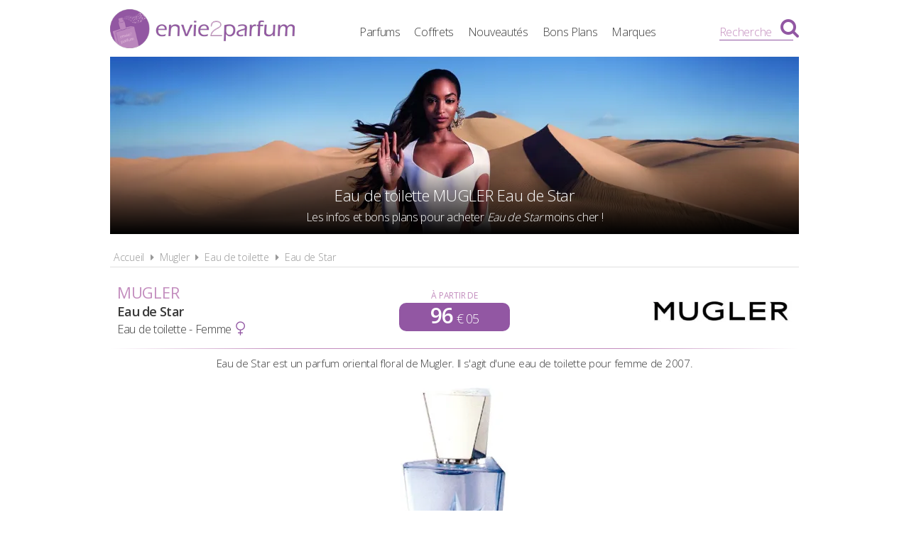

--- FILE ---
content_type: text/html; charset=UTF-8
request_url: https://www.envie2parfum.fr/mugler/eau-de-toilette/eau-de-star
body_size: 3469
content:
<!DOCTYPE html> 
<html lang="fr" xmlns:og="http://ogp.me/ns#">
    <head>
        <meta http-equiv="Content-Type" content="text/html; charset=utf-8" /> 
        <title>Eau de Star, Eau de toilette Mugler</title>
        <meta name="description" content="Eau de Star est un parfum oriental floral de Mugler. Il s'agit d'une eau de toilette pour femme de 2007. Retrouvez toutes les infos et bons plans pour ach..." /> 
         
        <meta name="robots" content="noodp" /> 
        <meta property="og:title" content="Eau de Star, Eau de toilette Mugler" /> 
        <meta property="og:description" content="Eau de Star est un parfum oriental floral de Mugler. Il s'agit d'une eau de toilette pour femme de 2007. Retrouvez toutes les infos et bons plans pour acheter Eau de Star moins cher" /> 
        <meta property="og:type" content="article" /> 
         
        <meta property="og:url" content="https://www.envie2parfum.fr/mugler/eau-de-toilette/eau-de-star" />
        <meta property="og:locale" content="fr_FR" />
        <meta property="og:site_name" content="Envie2Parfum.fr" />
        <meta name="viewport" content="width=device-width, initial-scale=1, minimum-scale=1, maximum-scale=5" />
        <link rel="canonical" href="https://www.envie2parfum.fr/mugler/eau-de-toilette/eau-de-star">                <link href="/img/favicon.png" type="image/x-icon" rel="icon"/><link href="/img/favicon.png" type="image/x-icon" rel="shortcut icon"/>        <link rel="preconnect" href="https://fonts.googleapis.com">
        <link rel="preconnect" href="https://fonts.gstatic.com" crossorigin>
        <link href="https://fonts.googleapis.com/css2?family=Open+Sans:wght@300;400;600&display=swap" rel="stylesheet preload" as="style">
        <link href="/css/site.css?1727895201" rel="stylesheet preload" type="text/css" as="style"/>
        <link href="/css/vendors.css?1717951714" rel="stylesheet" type="text/css" defer/>
        <link media="screen and (min-width: 768px)" href="/css/responsive.css?1727895201" rel="stylesheet preload" type="text/css" as="style" defer/>
        <link rel="alternate" type="application/rss+xml" title="RSS" href="https://www.envie2parfum.fr/rss/actualites.rss" />
                    </head>
    <body data-wr="/">
        <header class="header">
	<div class="wrapper">
		<a href="/" class="header-logo" title="Envie2Parfum.fr, Comparateur de prix 100% Parfums">Envie2Parfum.fr</a>		<ul class="header-menu">
            <li><a href="/tous-les-parfums" title="Tous les parfums">Parfums</a></li>
            <li><a href="/tous-les-coffrets" title="Tous les coffrets parfum">Coffrets</a></li>
			<li><a href="/tous-les-parfums/nouveautes" title="Les nouveaux parfums">Nouveautés</a></li>
			<li><a href="/promotions-et-bons-plans-parfums-beaute" title="Promotions &amp; Bons Plans Parfums">Bons Plans</a></li>
			<li><a href="/marques-parfums" title="Les marques de parfum">Marques</a></li>
		</ul>
		<i class="fa fa-bars header-menu-icon"></i>
		<div class="header-menu-mask"></div>
		<div class="header-search">
			<div class="wrapper">
			<form action="/recherche/go" novalidate="novalidate" id="searchForm" method="post" accept-charset="utf-8"><div style="display:none;"><input type="hidden" name="_method" value="POST"/></div>			<input name="data[Recherche][recherche]" class="hs-field" placeholder="Rechercher une marque, un parfum..." type="text" id="RechercheRecherche"/>			<button class="hs-btn" aria-label="Rechercher" type="submit"><i class="fa fa-search"></i></button>			</form>		
			</div>
			<div class="header-search-mask"></div>
		</div>
		<span class="header-search-txt">Recherche</span>
		<i class="fa fa-search header-search-icon"></i>
	</div>
</header>        <div class="container"><div class="wrapper">
	<div class="bans">
		<img src="/img/marques/thumbs/mugler-banniere_970x250.jpg"  width="970" height="250" alt="Parfums Mugler Eau de Star pas chers" >		<h1 class="bans-titre"><span>Eau de toilette MUGLER<br> Eau de Star</span></h1>
		<h2 class="bans-stitre">Les infos et bons plans pour acheter <strong>Eau de Star</strong> moins cher !</h2>
		<div class="bans-mask"></div>
	</div>	
</div>
<div class="wrapper wrapper">
	<nav class="fil">
		<ul>
			<li><a href="/" title="Envie2Parfum.fr, comparateur de prix 100% parfums">Accueil</a></li>
			<li class="sep"><i class="fa fa-caret-right"></i></li>
			<li><a href="/mugler" title="La marque de parfum Mugler">Mugler</a></li>	
			<li class="sep"><i class="fa fa-caret-right"></i></li>
			<li><a href="/mugler/eau-de-toilette" title="Eaux de toilette Mugler">Eau de toilette</a></li>
			<li class="sep"><i class="fa fa-caret-right"></i></li>
			<li><a href="/mugler/eau-de-toilette/eau-de-star" title="Eaux de toilette Mugler Eau de Star">Eau de Star</a></li>	
		</ul>
	</nav>

	<div class="prodf-header">
		<a href="/mugler" class="prodf-logo">
			<img src="/img/marques/thumbs/mugler-logo_0x80.jpg"  width="300" height="45" alt="logo Mugler" >		</a>
		<h2 class="prodf-libelle">
			<strong>Mugler</strong> <span>Eau de Star</span>
			<em>Eau de toilette - Femme <i class="fa fa-venus"></i></em>
		</h2>
				<a href="#offres" class="prodf-apd"><span class="lib">à partir de</span> <span class="px">96<sup>&euro; 05</sup></span></a>
			</div>
	
	<div class="content tac">
		Eau de Star est un parfum oriental floral de Mugler. Il s'agit d'une eau de toilette pour femme de 2007.	</div>	

    	<ul class="prodf-imgs">
        <li>
            <a href="/img/parfums/thumbs/mugler-eau-de-star-1582801343_1000x0.jpg" class="zoom-img" rel="eau-de-star" title="Parfum Mugler Eau de Star">
                <img src="/img/site/pixel.png"  width="152" height="350" alt="Parfum Mugler Eau de Star" class="img-off" data-src="parfums/thumbs/mugler-eau-de-star-1582801343_0x350.jpg" >            </a>
        </li>
    </ul>
    
	<h3 class="lprods-titre tal" id="offres">Où se procurer <span>Eau de Star</span> et à quel prix ?</h3>
		<ul class="lprods">
				<li class="lprod">
                        			            <a href="https://www.envie2parfum.fr/mugler/eau-de-toilette/eau-de-star-25-ml/1816" title="Eau de toilette Mugler Eau de Star Vaporisateur 25 ml">
            <span class="lprod-img"><img src="/img/site/pixel.png"  width="62" height="120" alt="Eau de toilette Mugler Eau de Star Vaporisateur 25 ml" class="img-off" data-src="parfums/thumbs/mugler-eau-de-star-25-ml-1582800690_0x120.jpg" ></span>
            <span class="lprod-lib"><strong><em>MUGLER</em> Eau de Star</strong> Vaporisateur 25 ml</span>
            <span class="lprod-prix">à partir de <span>96<sup>&euro; 05</sup></span>
            </a>
        </li>
			</ul>
	
	<div class="sec">
		<h3 class="prodf-titre">Eau de Star <span>Eau de toilette Mugler</span></h3>
		<div class="prodf-desc">
			<div>Eau de Star, l'eau de toilette de Thierry Mugler puise son inspiration dans l'eau. Eau de Star offre une alliance inattendue de fraîcheur et de sensualité.<br />
<br />
Le flacon triangulaire, avec l'étoile de Mugler en son coeur, est surmonté d'un bouchon argenté.</div>			<div><p><strong>Notes olfactives</strong></p><p>Tête : Notes fraîches<br />
Coeur : Notes aquatiques<br />
Fond : Vanille, Patchouli</p></div>					</div>
	</div>

	
	<div class="content tac">
	<a href="/mugler" title="Les Parfums Mugler" class="btn btn-gris">Tous les parfums Mugler</a>	</div>			

	

			<div class="prodf-titre">
			Autres parfums <span>MUGLER </span>
		</div>

		<div class="prodf-autres">
																			<a href="https://www.envie2parfum.fr/mugler/eau-de-toilette/angel-eau-croisiere" title="Eau de toilette Mugler Angel Eau Croisière" class="mark-mod">
					<span class="mark-mod-img"><img src="/img/site/pixel.png"  width="59" height="100" class="img-off" alt="Eau de toilette Mugler Angel Eau Croisière pas chers" data-src="parfums/thumbs/mugler-angel-eau-croisiere-1582129283_0x100.jpg" ></span>
					<span class="mark-mod-mar">Mugler</span>
					<span class="mark-mod-lib">Angel Eau Croisière</span>
					<span class="mark-mod-typ">Eau de toilette Femme (2019)</span>
					<span class="mark-mod-px">à partir de <span>102<sup>&euro; 99</sup></span></span>
					<span class="mark-mod-gen"><i class="fa fa-venus" title="Eau de toilette Femme"></i></span>
				</a>
																			<a href="https://www.envie2parfum.fr/mugler/eau-de-toilette/alien" title="Eau de toilette Mugler Alien" class="mark-mod">
					<span class="mark-mod-img"><img src="/img/site/pixel.png"  width="59" height="100" class="img-off" alt="Eau de toilette Mugler Alien pas chers" data-src="parfums/thumbs/mugler-alien-1582045064_0x100.jpg" ></span>
					<span class="mark-mod-mar">Mugler</span>
					<span class="mark-mod-lib">Alien</span>
					<span class="mark-mod-typ">Eau de toilette Femme (2009)</span>
					<span class="mark-mod-px">à partir de <span>44<sup>&euro; 26</sup></span></span>
					<span class="mark-mod-gen"><i class="fa fa-venus" title="Eau de toilette Femme"></i></span>
				</a>
																			<a href="https://www.envie2parfum.fr/mugler/eau-de-toilette/alien-mirage" title="Eau de toilette Mugler Alien Mirage" class="mark-mod">
					<span class="mark-mod-img"><img src="/img/site/pixel.png"  width="49" height="100" class="img-off" alt="Eau de toilette Mugler Alien Mirage pas chers" data-src="parfums/thumbs/mugler-alien-mirage-1582131155_0x100.jpg" ></span>
					<span class="mark-mod-mar">Mugler</span>
					<span class="mark-mod-lib">Alien Mirage</span>
					<span class="mark-mod-typ">Eau de toilette Femme (2020)</span>
					<span class="mark-mod-px">à partir de <span>98<sup>&euro; 99</sup></span></span>
					<span class="mark-mod-gen"><i class="fa fa-venus" title="Eau de toilette Femme"></i></span>
				</a>
																			<a href="https://www.envie2parfum.fr/mugler/eau-de-toilette/show" title="Eau de toilette Mugler Show" class="mark-mod">
					<span class="mark-mod-img"><img src="/img/site/pixel.png"  width="25" height="100" class="img-off" alt="Eau de toilette Mugler Show pas chers" data-src="parfums/thumbs/mugler-show-1586779067_0x100.jpg" ></span>
					<span class="mark-mod-mar">Mugler</span>
					<span class="mark-mod-lib">Show</span>
					<span class="mark-mod-typ">Eau de toilette Femme (2013)</span>
					<span class="mark-mod-px">à partir de <span>56<sup>&euro; 99</sup></span></span>
					<span class="mark-mod-gen"><i class="fa fa-venus" title="Eau de toilette Femme"></i></span>
				</a>
																			<a href="https://www.envie2parfum.fr/mugler/eau-de-toilette/angel-nova" title="Eau de toilette Mugler Angel Nova" class="mark-mod">
					<span class="mark-mod-img"><img src="/img/site/pixel.png"  width="70" height="100" class="img-off" alt="Eau de toilette Mugler Angel Nova pas chers" data-src="parfums/thumbs/mugler-angel-nova-1623655837_0x100.jpg" ></span>
					<span class="mark-mod-mar">Mugler</span>
					<span class="mark-mod-lib">Angel Nova</span>
					<span class="mark-mod-typ">Eau de toilette Femme (2021)</span>
					<span class="mark-mod-px">à partir de <span>102<sup>&euro; 99</sup></span></span>
					<span class="mark-mod-gen"><i class="fa fa-venus" title="Eau de toilette Femme"></i></span>
				</a>
						<a href="/mugler" title=" Mugler aux meilleurs prix" class="mark-mod mark-mod-all">
				<span><img src="/img/site/pixel.png"  width="40" height="50" class="img-off" alt=" Mugler aux meilleurs prix" data-src="site/thumbs/picto-e2p_0x50.png" ></span>
				<span> <strong>Mugler</strong></span>
			</a>
		</div>
	
    <div class="clear"></div>
</div></div>
                <footer class="footer">
	<div class="wrapper">
		<ul class="footer-menu">
			<li><a href="/actualites" title="Les actualités des parfums">Actualités</a></li>
									<li><a href="https://www.envie2parfum.fr/pages/envie2parfum-comparateur-de-prix-parfums/1" title="Envie2Parfum.fr, comparateur de prix 100% parfums">A propos</a></li>
									<li><a href="https://www.envie2parfum.fr/pages/conditions-generales-d-utilisation/2" title="Conditions d&#039;utilisation">Conditions d&#039;utilisation</a></li>
									<li><a href="https://www.envie2parfum.fr/pages/notre-politique-relative-aux-cookies/5" title="Cookies">Cookies</a></li>
									<li><a href="https://www.envie2parfum.fr/plan-du-site" title="Plan du site">Plan du site</a></li>
									<li><a href="https://www.envie2parfum.fr/pages/nous-contacter/4" title="Contact">Contact</a></li>
					</ul>
		<div class="footer-txt">
			<p><i class="fa fa-quote-right"></i>En quelques mots</p>
			<p>Envie2Parfum.fr est un comparateur de prix<br>dédié aux parfums et aux eaux de toilette.<br>Profitez des meilleurs prix du moment.<br>Achetez vos parfums moins chers.</p>
		</div>
		<div class="footer-stats">
						<p><i class="fa fa-pie-chart"></i>Quelques chiffres</p>
			<ul>
				<li><strong>182</strong> visiteurs ces 30 dernières minutes</li>
				<li><strong>45</strong> marchands partenaires</li>
				<li><strong>17116</strong> parfums et eaux de toilette</li>
				<li><strong>50183</strong> prix référencés</li>
			</ul>
		</div>
		<div class="footer-social">
			<p>Suivez-nous !</p>
			<ul>
				<li><a href="https://www.facebook.com/envie2parfum/" target="_blank" rel="noopener" title="Envie2Parfum.fr sur Facebook" rel="noreferrer"><i class="fa fa-facebook-square"></i></a></li>
				<li><a href="https://www.instagram.com/envie2parfum.fr" target="_blank" rel="noopener" title="Envie2Parfum.fr sur Instagram" rel="noreferrer"><i class="fa fa-instagram"></i></a></li>
				<li><a href="https://www.pinterest.fr/envie2parfum/" target="_blank" rel="noopener" title="Envie2Parfum.fr sur Pinterest" rel="noreferrer"><i class="fa fa-pinterest-square"></i></a></li>
				<li><a href="https://www.youtube.com/channel/UC9U3q6zPvdIvVGZUayTnCcw" target="_blank" rel="noopener" title="Envie2Parfum.fr sur YouTube" rel="noreferrer"><i class="fa fa-youtube-play"></i></a></li>
				<li><a href="https://twitter.com/envie2parfum" target="_blank" rel="noopener" title="Envie2Parfum.fr sur Twitter"><i class="fa fa-twitter-square" rel="noreferrer"></i></a></li>
			</ul>
		</div>
		<div class="footer-leg">©2026 Envie2Parfum.fr. Tous droits réservés.</div>	
	</div>
</footer>                <script src="/js/site.min.js?1718873055" defer></script>
    </body>
</html>